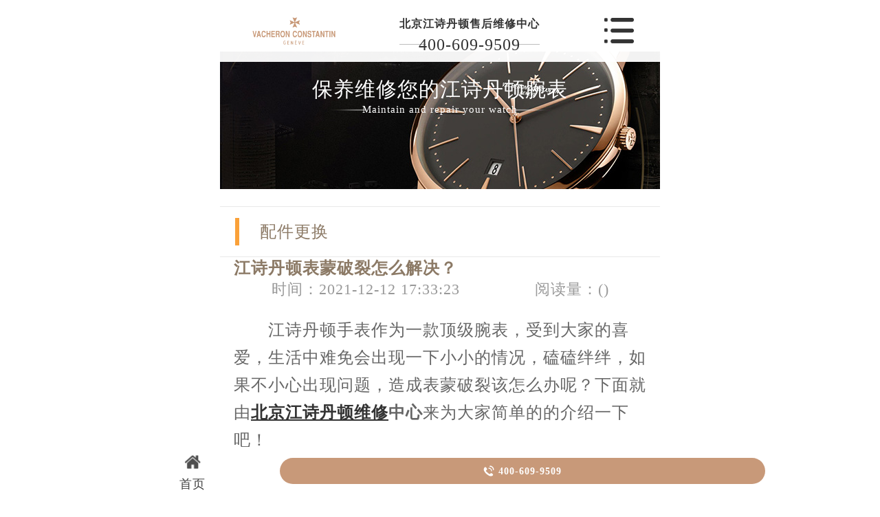

--- FILE ---
content_type: text/html
request_url: http://m.vacheronconstantinbj.com/llspj/464.html
body_size: 6151
content:
<!DOCTYPE html>
<!--[if lt IE 7]>      <html class="no-js lt-ie9 lt-ie8 lt-ie7"> <![endif]-->
<!--[if IE 7]>         <html class="no-js lt-ie9 lt-ie8"> <![endif]-->
<!--[if IE 8]>         <html class="no-js lt-ie9"> <![endif]-->
<!--[if gt IE 8]><!-->
<html class="no-js" lang="zh">
<!--<![endif]-->

<head>
<meta charset="utf-8" />
<meta name="viewport" content="width=device-width, initial-scale=1.0, maximum-scale=1.0, user-scalable=no" />
<meta name="x5-orientation" content="portrait" />
<meta name="x5-fullscreen" content="ture" />
<meta name="screen-orientation" content="portrait" />
<meta name="full-screen" content="yes" />
<title>江诗丹顿表蒙破裂怎么解决？ - 北京江诗丹顿维修服务中心</title>
<meta name="keywords" content="北京江诗丹顿维修,江诗丹顿配件更换,江诗丹顿更" />
<meta name="description" content="江诗丹顿手表作为一款顶级腕表，受到大家的喜爱，生活中难免会出现一下小小的情况，磕磕绊绊，如果不小心出现问题，造成表蒙破裂该怎么办呢？下面就由北京江诗丹顿维修中心来" />
 <!--  搜索引擎适配（wap移动端放置） -->
 <link rel="canonical" href="http://m.vacheronconstantinbj.com/llspj/464.html">
 <!--  本页面适配声明 -->
  <meta name="applicable-device"content="mobile">
<link rel="icon" type="image/png" href="/assets/i/favicon.png">
<link href="/assets/css/public_m.css" rel="stylesheet"/>
<link href="/assets/css/style_m.css" rel="stylesheet"/>
<link href="/assets/css/iconfont2.css" rel="stylesheet"/>
<link rel="stylesheet" type="text/css" href="http://www.vacheronconstantinbj.com/css/jquery.fancybox.min.css">
<script src="/assets/js/jquery1.7.2_m.js"></script>
<script src="/assets/js/jquery.SuperSlide.2.1.1_m.js"></script>
<!-- 禁止百度转码 -->
<meta http-equiv="Cache-Control" content="no-siteapp">
</head>
<body>
<header class="header">
<div class="head">
    <div class="fx ">
    	<a href="/">
        	<div class="dis_tab">
                <div class="tab_cell"> 
                    <img src="http://www.vacheronconstantinbj.com/images/logo/pp_tp_laolishi.png" title="北京江诗丹顿售后维修中心" alt="北京江诗丹顿售后维修服务中心" />

                </div>
            </div>
        </a>
    </div>
    <div class="fxx">
        <p><strong><a href="http://m.vacheronconstantinbj.com" style="font-size:16px;">北京江诗丹顿售后维修中心
</a></strong></p>
        <p><a href="tel:400-609-9509">400-609-9509</a></p>
    </div>
    <div class="fx off"><img src="/assets/images/muen_03.png" /></div>
</div>
<div class="head_list">
    <div class="head_one"><img src="/assets/images/sanjiao_03.png" /></div>
    <div class="head_two">
        <ul>
            <li><img src="/assets/images/1.jpg" />
                <p><a href="/llswx/" title="江诗丹顿维修">江诗丹顿维修</a></p>
            </li>
            <li><img src="/assets/images/2.jpg" />
                <p><a href="/llsby/" title="江诗丹顿保养">江诗丹顿保养</a></p>
            </li>
            <li><img src="/assets/images/3.jpg" />
                <p><a href="/llspj/" title="配件更换">配件更换</a></p>
            </li>
            <li><img src="/assets/images/4.jpg" />
                <p><a href="/fwzx/zxjs/9.html" title="北京江诗丹顿官方售后维修中心介绍">中心介绍</a></p>
            </li>
        </ul>
    </div>
</div>
<script>
$(document).ready(function(){
  $(".off").click(function(){
    $(".head_list").toggle(1000);
  });
});
</script>
</header>
 <div class="article">
    <div class="article_one">
        <p>保养维修您的江诗丹顿腕表
</p>
        <p>Maintain and repair your watch</p>
		</div>
</div>
 <div class="article_title">
    <p>配件更换 </p>
</div>
 <div class="article_article w6">
    <h1 class="w66">江诗丹顿表蒙破裂怎么解决？</h1>
    <div class="article_type">
         <p>时间：2021-12-12 17:33:23</p>
      <p>阅读量：(<script src="http://www.beijing-tagheuer.cn/plus/count.php?view=yes&aid=464&mid=6" type='text/javascript' language="javascript"></script>)</p>
     </div>
    <div class="nr wenzhang"> <p>
	　　江诗丹顿手表作为一款顶级腕表，受到大家的喜爱，生活中难免会出现一下小小的情况，磕磕绊绊，如果不小心出现问题，造成表蒙破裂该怎么办呢？下面就由<strong><a href='http://www.vacheronconstantinbj.com/' target='_blank'><u>北京江诗丹顿维修</u></a>中心</strong>来为大家简单的的介绍一下吧！</p>
<p style="text-align: center;">
	<img alt="北京江诗丹顿表蒙破裂" src="http://www.vacheronconstantinbj.com/uploads/allimg/211212/6-2112121IF9231.jpg" style="width: 500px; height: 375px;" title="北京江诗丹顿表蒙破裂" /></p>
<h2>
	　　江诗丹顿表蒙破裂解决方法：</h2>
<p>
	　　假如我们的江诗丹顿表蒙完全破碎了，一定要在表盘上有玻璃碎片之前，就要马上将表盘拔出，让手表停止运转，以免玻璃碎片划伤表盘。把表送到售后维修时，表盘要朝下平放，千万不要晃动表，以免掉表碎片，造成严重后果。</p>
<p>
	　　若是江诗丹顿手表蒙面有轻微破损，虽说可能稍微会不影响使用，但是可能导致江诗丹顿手表的防水性能严重下降，同时也会对手表的美观造成一定影响，应及时更换表盖，防止</p>
<p>
	　　如今，绝大多数品牌手表的表蒙材料一般都是用蓝宝石玻璃做表蒙，蓝宝石是世界上最硬的材料之一，硬度达到莫氏9，硬度仅次于钻石。但是往往很多人认为蓝宝石的材质，坏不了，可劲的造就行，其实蓝宝石的表蒙也是会破碎，假如你的手表是蓝宝石材质的表蒙，日常生活中一定要注意远离那些比较尖锐的物品，避免与坚硬的物品发生碰撞，以免导致江诗丹顿手表表蒙上划痕或碎屑，也不要将表蒙贴在温度过高的物体附近，否则高温会使表蒙受热变形，像是淋浴、蒸桑拿、暴晒等等，请及时注意。出现此类情况拿到江诗丹顿手表维修中心进行维修。</p>
<p>
	　　以上内容就是关于江诗丹顿手表表蒙破碎的处理方法，希望对您有所帮助，专业的维修机构对您的手表更加有保障！如果您还有其他疑问或需求联系<strong><a href='http://www.vacheronconstantinbj.com' target='_blank'><u>北京江诗丹顿维修保养</u></a>中心</strong>我们将竭诚为您服务！</p>

   <p>本文链接： http://www.vacheronconstantinbj.com/llspj/464.html</p>
   </div>
    <div class="fanye">
         <p>上一篇：<a href='/llspj/462.html'>江诗丹顿表针脱落如何解决？</a>  <br/>
            下一篇：没有了  </p>
     </div>
</div>
 <div class="article_title">
    <p>相关推荐</p>
</div>
 <div class="wz_list">
    <ul>
         <li>
            <div class="wz_img"><a href="/llspj/bz/591.html"><img src="http://www.vacheronconstantinbj.com/uploads/allimg/230726/4-230H6131TT15.jpg"></a></div>
            <div class="wz_p">
                 <h3><a href="/llspj/bz/591.html">江诗丹顿手表表针掉落怎</a></h3>
                 <p><a href="/llspj/bz/591.html">　手表是我们生活中必不可少的工具之一，很多人都有佩戴手表出行的习惯。而......</a></p>
                 <p>24-05-22</p>
             </div>
        </li>
<li>
            <div class="wz_img"><a href="/llspj/bk/658.html"><img src="http://www.vacheronconstantinbj.com/uploads/allimg/240518/15127-24051Q03520J4.jpg"></a></div>
            <div class="wz_p">
                 <h3><a href="/llspj/bk/658.html">江诗丹顿手表蝴蝶扣折断</a></h3>
                 <p><a href="/llspj/bk/658.html">[北京江诗丹顿售后]在探讨江诗丹顿手表蝴蝶扣折断的原因时，我们或许可以巧......</a></p>
                 <p>24-05-18</p>
             </div>
        </li>
<li>
            <div class="wz_img"><a href="/llspj/bb/583.html"><img src="http://www.vacheronconstantinbj.com/uploads/allimg/230614/4-230614160T12U.jpg"></a></div>
            <div class="wz_p">
                 <h3><a href="/llspj/bb/583.html">江诗丹顿手表表冠不灵了</a></h3>
                 <p><a href="/llspj/bb/583.html">　北京江诗丹顿维修中心分享："江诗丹顿手表表冠不灵了怎么办？表冠失灵修......</a></p>
                 <p>23-06-14</p>
             </div>
        </li>
<li>
            <div class="wz_img"><a href="/llspj/hg/582.html"><img src="http://www.vacheronconstantinbj.com/uploads/allimg/230609/4-2306091A913605.jpg"></a></div>
            <div class="wz_p">
                 <h3><a href="/llspj/hg/582.html">江诗丹顿手表机芯怎么更</a></h3>
                 <p><a href="/llspj/hg/582.html">北京江诗丹顿维修中心分享："江诗丹顿手表机芯怎么更换？（给手表换机芯的......</a></p>
                 <p>23-06-09</p>
             </div>
        </li>
<li>
            <div class="wz_img"><a href="/llspj/qt/580.html"><img src="http://www.vacheronconstantinbj.com/uploads/allimg/230602/4-23060216494a39.jpg"></a></div>
            <div class="wz_p">
                 <h3><a href="/llspj/qt/580.html">如何正确拆卸江诗丹顿手</a></h3>
                 <p><a href="/llspj/qt/580.html">北京江诗丹顿维修中心分享："如何正确拆卸江诗丹顿手表后盖及安装？"。手表......</a></p>
                 <p>23-06-02</p>
             </div>
        </li>

     </ul>
</div>
<div class="clear"></div>
<div class="index_banquan">
    <p>版权所有：北京精时恒达钟表有限公司贵阳分公司 <a href="http://m.vacheronconstantinbj.com"><span style="color:#ffffff;"><strong>北京江诗丹顿维修服务中心</strong></span></a> Copyright &copy; 2018-2032<a href="http://m.vacheronconstantinbj.com/sitemap.xml" style="color: #a7a7a7;"> | XML</a>  <br/>客户服务热线：400-609-9509 <br/>北京江诗丹顿维修中心拥有江诗丹顿钟表维修专家30余名，其中高级技术顾问3名、高级技师10名，初级、中级技师10余名，现已形成了北京乃至全国专业的江诗丹顿服务团队。</p>
</div>
<!-- <div class="footeryu"> 
	<div class="footer">
		<a href="/"> </a> 
        <a href="tel:400-609-9509"> </a> 
        <a href="javascript:void(0)" onclick="openZoosUrl('chatwin','&e='+escape('A4渠道_东方 - 请客服登记A4渠道'));" rel="nofollow"> </a> 
	</div>
</div> -->
<!--尾部悬浮开始-->
<div class="top7 flex spjz czjz wrap dbtc">
	<div class="top7yu flex spjz czjz wrap w1200">
        <div class="top7a">
            <a href="/" class="smsize">
                <div class="top7ayu icon iconfont flex spjz czjz" style="font-size:24px;"><img src="/assets/images/foot_home.png"></div>
                <span>首页</span>
            </a>
        </div>
        <div class="top7c flex spjz czjz wrap">
        	<a href="tel:4006099509" rel="nofollow" class="hrefTel smsize flex spjz czjz wrap">
            	<div class="top7cyu icon iconfont"></div>
                <span class="showTel">400-609-9509</span>
            </a>
        </div>
    </div>
</div>
<!--尾部悬浮结束-->
<!--移动右侧悬浮开始-->
<div id="yuyue">
<a href="javascript:void(0)" rel="nofollow">
          <div class="fa fa-angle-up yuyue">预约</div>
        </a>
</div>
<div id="goToTop">
        <a href="/">
          <div class="fa fa-angle-up top">∧</div>
        </a>
</div>
<!--移动右侧悬浮结束-->
	<!-- 中间弹窗开始 -->
    <div class="zjtc210711">
        <div class="zjtop210711 flex210711 df210711 czjz210711">
            <h3 class="flex spjz czjz wrap"><font class="pcshow smsize">腕表服务</font><font class="smsize">线上预约</font></h3>
            <div class="zjtopfr210711 flex210711 spjz210711 czjz210711">
                <img src="http://www.vacheronconstantinbj.com/images/gq.jpg">
                <p class="smsize210711">China</p>
                <span class="gbzjtc210711">关闭</span>
            </div>
        </div>
        <a href="javascript:void(0)" onclick="openZoosUrl('chatwin','&e='+escape('A4渠道_东方 - A4++++++++++++++++++++请 客 服 登 记 （A4） 渠道++++++++++++++++++++A4'));" rel="nofollow" class="zjspp210711 flex210711 spjz210711 czjz210711">
            <img>
            <img src="http://www.vacheronconstantinbj.com/images/logo/pp_tp_laolishi.png">
            <img>
        </a>
        <form method="post" class="ghfm210711 flex column" onsubmit="return yzbd('ghfm210711','name210711','input210711','button210711');">
    <div>
    	<div style="float:left;width: 49%;">
        <input type="text" name="name" class="name210711 smsize" value="您的姓名*" onfocus="if(this.value == '您的姓名*') this.value = ''" onblur="if(this.value =='') this.value = '您的姓名*'" style="width: 100%;">
        </div>
        <div style="float:right;width: 49%;">
        <input type="text" name="contacts" class="input210711 smsize" value="您的联系方式*" onfocus="if(this.value == '您的联系方式*') this.value = ''" onblur="if(this.value =='') this.value = '您的联系方式*'" style="width: 100%;">
        </div>
    </div>
    <div>
    	<div style="float:left;width: 49%;">
        <select name="guzhang" class="select61 smsize" style="width: 100%;">
            <option value="服务项目">服务项目</option>
            <option value="走时故障">走时故障</option>
            <option value="外观检验">外观检验</option>
            <option value="表带损坏">表带损坏</option>
            <option value="更换配件">更换配件</option>
            <option value="抛光打磨">抛光打磨</option>
            <option value="磕碰摔坏">磕碰摔坏</option>
            <option value="私人定制">私人定制</option>
            <option value="清洗保养">清洗保养</option>
            <option value="其他">其他</option>
        </select>
        </div>
        <div style="float:right;width: 49%;">
		<select name="fangshi" class="select61 smsize" style="width: 100%;">
            <option value="服务方式">服务方式</option>
            <option value="到店">到店</option>
            <option value="邮寄">邮寄</option>
            <option value="其他">其他</option>
        </select>
</div>
</div>
	<div class="fmyu smsize">选择预约到店时间：</div>
    <div>
    <input type="date" name="date" id="date_info" class="name210711 smsize" style="-webkit-appearance: none;width:100%;text-indent:4px; text-align:center;">
    <script>
    $(document).ready(function () {
        var time = new Date();
		var houer = time.getHours();
		var minute = time.getMinutes();
        var day = ("0" + time.getDate()).slice(-2);
        var month = ("0" + (time.getMonth() + 1)).slice(-2);
        var today = time.getFullYear() + "-" + (month) + "-" + (day);
		//var shike = (houer) + ":" + (minute);
		$('#date_info').val(today);
		//$('#shike_info').val(shike);
    })
</script>
    </div>
    	<div class="fmyu smsize">备注信息（非必填）：</div>
    	<textarea class="textarer210711 smsize" name="remarks" value="品牌型号或其他补充" onfocus="if(this.value == '品牌型号或其他补充') this.value = ''" onblur="if(this.value =='') this.value = '品牌型号或其他补充'">品牌型号或其他补充</textarea>
        <div class="fm5btn210711 flex df czjz">
            <button class="button210711 smsize">提交服务</button>
            <a href="tel:4006099509" rel="nofollow"  class="smsize hrefTel">400-609-9509</a>
        </div>
        <span class="bdtishi smsize">
        客服在线时间：8:00-22:00<br/>温馨提示：为节省您的时间，建议尽早预约可免排队，非在线时间的预约将在客服上线后联系您</span>
        <a class="yjgb"><span>当前页面永久关闭</span></a>
    </form>
      </div>
<!-- 中间弹窗结束 -->
<!--返回顶部按钮js开始-->
<script>
        // 改进版
        $(function () {
            $('#goToTop').hide();
            $(window).scroll(function () {
                if ($(this).scrollTop() > 100) {
                    $('#goToTop').fadeIn();
                } else {
                    $('#goToTop').fadeOut();
                }
            });
            $('#goToTop a').click(function () {
                $('html ,body').animate({ scrollTop: 0 }, 300);
                return false;
            });
        });
    </script>
<!--返回顶部按钮js结束-->
<script type="text/javascript" src="/assets/swt/jquery.floatDiv.js"></script>
<script type="text/javascript" src="/assets/swt/swt_in.js"></script>
<script type="text/javascript" src="/assets/swt/tc.js"></script>
  <!-- 百度落地页时间因子开始 -->
<script type="application/ld+json">
{
"@context":"https://ziyuan.baidu.com/contexts/cambrian.jsonld",
"@id":"http://m.vacheronconstantinbj.com/llspj/464.html",
"appid":"否",
"title":"江诗丹顿表蒙破裂怎么解决？ - 北京江诗丹顿维修服务中心",
"images":["http://www.vacheronconstantinbj.com/uploads/allimg/211212/6-2112121IF9231.jpg"],
"description":'江诗丹顿手表作为一款顶级腕表，受到大家的喜爱，生活中难免会出现一下小小的情况，磕磕绊绊，如果不小心出现问题，造成表蒙破裂该怎么办呢？下面就由北京江诗丹顿维修中心来',
"pubDate":"2021-12-12T17:37:32",
"upDate":"2021-12-12T17:33:23",
}
</script>
<!-- 百度落地页时间因子结束 -->
<script src="http://www.vacheronconstantinbj.com/js/jquery.fancybox.min.js"></script>
</body>
</html>